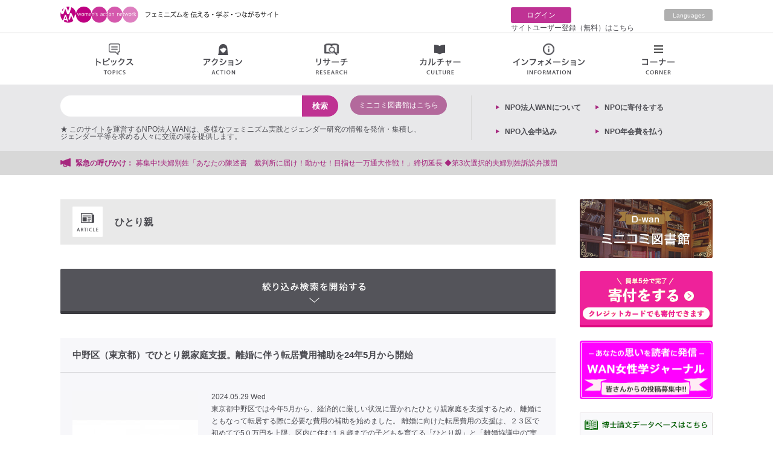

--- FILE ---
content_type: text/html; charset=UTF-8
request_url: https://wan.or.jp/general/tag/%E3%81%B2%E3%81%A8%E3%82%8A%E8%A6%AA
body_size: 54000
content:
<!DOCTYPE html>
<html>
<head>
  <meta charset="utf-8">
  <meta name="viewport" content="width=1024">
  <meta http-equiv="X-UA-Compatible" content="IE=edge">
  <meta name="description" content="東京都中野区では今年5月から、経済的に厳しい状況に置かれたひとり親家庭を支援するため、離婚にともなって転居する際に必要な費用の補助を始めました。離婚に向けた転居費用の支援は、２３区で初めてで5０万円を上限。区内に住む１８歳までの子どもを育てる「ひとり親」と「離婚協議中の&ldquo;実質ひとり親&rdquo;」が対象。中野区では、転居後の生活プランの提案も行うなど継続的につながりを保てるようにするとのこと。NHK首都圏 NEWS WEB東京 中野区 ひとり親家庭を支援 離婚に伴う転居費用を補助05月29日　https://www3.nhk.or.jp/shutoken-news/20240529/100">
  <title>ひとり親 | ウィメンズアクションネットワーク Women's Action Network</title>

  <!-- meta property="og:image" content="https://wan.or.jp/assets/front/img/ogp.jpg" / -->

        	<link type="text/css" rel="stylesheet" href="https://wan.or.jp/assets/front/css/style.css?1687910723" />
	<link type="text/css" rel="stylesheet" href="https://wan.or.jp/assets/front/css/tmkm-amazon.css?1625625578" />
  	<script type="text/javascript" src="https://wan.or.jp/assets/front/js/jquery-1.11.1.min.js?1625625578"></script>
	<script type="text/javascript" src="https://wan.or.jp/assets/js/lazyload.min.js?1747566634"></script>
	<script type="text/javascript" src="https://wan.or.jp/assets/front/js/jquery.bxslider.js?1625625578"></script>
	<script type="text/javascript" src="https://wan.or.jp/assets/front/js/masonry.pkgd.js?1625625578"></script>
	<script type="text/javascript" src="https://wan.or.jp/assets/front/js/jQueryAutoHeight.js?1625625578"></script>
	<script type="text/javascript" src="https://wan.or.jp/assets/front/js/common.js?1625625578"></script>
          <script>
    jQuery(function($){
      $("img.lazy").lazyload({effect:'fadeIn',effectspeed:66});
    });
    (function(i,s,o,g,r,a,m){i['GoogleAnalyticsObject']=r;i[r]=i[r]||function(){
    (i[r].q=i[r].q||[]).push(arguments)},i[r].l=1*new Date();a=s.createElement(o),
    m=s.getElementsByTagName(o)[0];a.async=1;a.src=g;m.parentNode.insertBefore(a,m)
    })(window,document,'script','//www.google-analytics.com/analytics.js','ga');

    ga('create', 'UA-12882792-1', 'auto');
    ga('send', 'pageview');
  </script>

</head>
<body>
  <div id="fb-root"></div>
  <script>(function(d, s, id) {
    var js, fjs = d.getElementsByTagName(s)[0];
    if (d.getElementById(id)) return;
    js = d.createElement(s); js.id = id;
    js.async = true;
    js.src = "//connect.facebook.net/ja_JP/sdk.js#xfbml=1&version=v2.8";
    fjs.parentNode.insertBefore(js, fjs);
  }(document, 'script', 'facebook-jssdk'));</script>

  <div class="wrapper">
    <header>
      <div class="top_area cf">
  <div class="inner">
    <h1><a href="https://wan.or.jp/"><img src="https://wan.or.jp/assets/front/img/new_logo.png" height="28" width="369" alt="Women's Action Network; このサイトを運営する認定NPO法人WANは、多様なフェミニズムとジェンダーに関する情報を発信・集積し、ジェンダー平等を求める人々に交流の場を提供します。"></a></h1>
    <div class="right-nav cf">
      <div class="mypage cf">
        	  <p class="login"><a href="https://wan.or.jp/login">ログイン</a></p>
	  <p><a href="https://wan.or.jp/register">サイトユーザー登録（無料）はこちら</a></p>
              </div>
              <p class="english"><a href="https://wan.or.jp/wwan">Languages</a></p>
          </div>
  </div>
</div>
      <ul class="g_nav cf">
        <li><a class="topics" href="#">トピックス<span></span></a>
          <div class="nav_sub cf" style="display:none;">
            <ul>
              <li><a href="https://wan.or.jp/general/tag/woman-action"><img src="https://wan.or.jp/assets/front/img/topics01.png" height="20" width="16" alt="">女性運動</a></li>
              <li><a href="https://wan.or.jp/general/tag/ianfu"><img src="https://wan.or.jp/assets/front/img/topics02.png" alt="">慰安婦</a></li>
              <li><a href="https://wan.or.jp/general/tag/work"><img src="https://wan.or.jp/assets/front/img/topics03.png" height="16" width="19" alt="">仕事・雇用</a></li>
              <li><a href="https://wan.or.jp/general/tag/poor"><img src="https://wan.or.jp/assets/front/img/topics04.png" alt="">貧困・福祉</a></li>
              <li><a href="https://wan.or.jp/general/tag/dv"><img src="https://wan.or.jp/assets/front/img/topics05.png" alt="">DV・性暴力・ハラスメント</a></li>
              <li><a href="https://wan.or.jp/general/tag/marriage"><img src="https://wan.or.jp/assets/front/img/topics06.png" alt="">非婚・結婚・離婚</a></li>
              <li><a href="https://wan.or.jp/general/tag/sexality"><img src="https://wan.or.jp/assets/front/img/topics07.png" alt="">セクシュアリティ</a></li>
              <li><a href="https://wan.or.jp/general/tag/life"><img src="https://wan.or.jp/assets/front/img/topics08.png" alt="">くらし・生活</a></li>
              <li><a href="https://wan.or.jp/general/tag/body-health"><img src="https://wan.or.jp/assets/front/img/topics09.png" alt="">身体・健康</a></li>
              <li><a href="https://wan.or.jp/general/tag/repro-health"><img src="https://wan.or.jp/assets/front/img/topics10.png" alt="">リプロ・ヘルス</a></li>
              <li><a href="https://wan.or.jp/general/tag/break-nuke"><img src="https://wan.or.jp/assets/front/img/topics11.png" alt="">脱原発</a></li>
              <li><a href="https://wan.or.jp/general/tag/women-policy"><img src="https://wan.or.jp/assets/front/img/topics12.png" alt="">女性政策</a></li>
              <li><a href="https://wan.or.jp/general/tag/constitution"><img src="https://wan.or.jp/assets/front/img/topics13.png" alt="">憲法・平和</a></li>
              <li><a href="https://wan.or.jp/general/tag/aged-society"><img src="https://wan.or.jp/assets/front/img/topics14.png" alt="">高齢社会</a></li>
              <li><a href="https://wan.or.jp/general/tag/parenting-education"><img src="https://wan.or.jp/assets/front/img/topics15.png" alt="">子育て・教育</a></li>
              <li><a href="https://wan.or.jp/general/tag/sexual-expression"><img src="https://wan.or.jp/assets/front/img/topics16.png" alt="">性表現</a></li>
              <li><a href="https://wan.or.jp/general/tag/lgbt"><img src="https://wan.or.jp/assets/front/img/topics17.png" alt="">LGBT</a></li>
              <li><a href="https://wan.or.jp/general/category/final-lecture"><img src="https://wan.or.jp/assets/front/img/info03.png" alt="">最終講義</a></li>
            </ul>
          </div>
        </li>
        <li><a class="action" href="#">アクション<span></span></a>
          <div class="nav_sub cf" style="display:none;">
            <ul class="action_area">
              <li class="action_info">個人的な（パーソナル）ことから政治的な（ポリティカル）ことまで。<br>日常の小さな気づきや、ささやかな活動から行動を起こす呼びかけ、インパクトのある大きな活動まで。点から線へ、線から面へとつながるアクション。各地域から女性の活動を発信するページです。</li>
              <li><a href="https://wan.or.jp/general/corner/emergency"><img src="https://wan.or.jp/assets/front/img/action01.png" height="17" width="18" alt="">緊急の呼びかけ</a>
                <p class="nav_text">署名、集会、パブコメなどなど、期限の迫った情報をお知らせします。</p>
              </li>
              <li><a href="https://wan.or.jp/calendar"><img src="https://wan.or.jp/assets/front/img/action02.png" height="16" width="17" alt="">イベント情報</a>
                <p class="nav_text">各種イベントのお知らせが満載です。</p>
              </li>
              <li><a href="https://wan.or.jp/map/list/group"><img src="https://wan.or.jp/assets/front/img/action03.png" height="17" width="14" alt="">女性運動・グループ</a>
                <p class="nav_text">各地の女性に関する運動体・グループをご紹介します。あなたのグループも是非ご紹介ください。</p>
              </li>
              <li class="end"><a href="https://wan.or.jp/general/category/meeting"><img src="https://wan.or.jp/assets/front/img/action04.png" height="17" width="19" alt="">集会・イベントレポート</a>
                <p class="nav_text">全国で開催される各種イベントの報告をお読みいただけます。</p>
              </li>
            </ul>
            <ul class="action_area action_areabottom">
              <li><a href="https://wan.or.jp/general/category/hidden-news"><img src="https://wan.or.jp/assets/front/img/action05.png" height="20" width="18" alt="">マスコミが騒がないニュース</a>
                <ul>
                  <li><a href="https://wan.or.jp/pwan">女と政治のニュース</a></li>
                  <li><a href="https://wan.or.jp/general/category/important-news">重大なニュース</a></li>
                  <li><a href="https://wan.or.jp/general/category/little-news">ちょっとしたニュース</a></li>
                  <li><a href="https://wan.or.jp/general/category/abroad-news">海外のニュース</a></li>
                </ul>
              </li>
              <li><a href="https://wan.or.jp/general/category/activity-of-wan"><img src="https://wan.or.jp/assets/front/img/action06.png" height="19" width="20" alt="">WANの活動</a>
                <p class="nav_text">認定NPO法人ウィメンズアクションネットワークの活動をご紹介します。</p>
              </li>
              <li><a href="https://wan.or.jp/general/category/correspondent"><img src="https://wan.or.jp/assets/front/img/action07.png" height="18" width="20" alt="">特派員</a>
                <p class="nav_text">「政治」「経済」「くらし」の三つのテーマ！WAN特派員が、全国各地から配信します。</p>
              </li>
              <li class="end"><a href="https://wan.or.jp/general/category/my-action"><img src="https://wan.or.jp/assets/front/img/action08.png" height="21" width="21" alt="">マイアクション</a>
                <p class="nav_text">気づいたこと、伝えたいこと。1人の行動から仲間との活動まで。「わたしの活動」をここに記録。</p>
              </li>
            </ul>
          </div>
        </li>
        <li><a class="research" href="#">リサーチ<span></span></a>
          <div class="nav_sub cf" style="display:none;">
            <ul class="research_area">
              <li><a href="https://wan.or.jp/women"><img src="https://wan.or.jp/assets/front/img/research01.png" height="13" width="15" alt="">女性学講座</a>
                <p class="nav_text">女性学に初めて触れる方はもちろんのこと、一歩踏み込んだ上級編も含めて、多様で見応え、読み応えのあるコンテンツがそろっています！</p>
              </li>
              <li><a href="https://wan.or.jp/ueno"><img src="https://wan.or.jp/assets/front/img/research02.png" height="13" width="16" alt="">上野研究室</a>
                <p class="nav_text">東大を退職してweb上に研究室を引っ越しました。「ちづこのブログ」「ちづこの手帖」「web上野ゼミ」で情報発信しています。</p>
              </li>
              <li><a href="https://wan.or.jp/journal"><img src="https://wan.or.jp/assets/front/img/research06.png" height="17" width="21" alt="">WAN女性学ジャーナル</a>
                <p class="nav_text">学界の硬直した基準にとらわれない、ジャンルの制約を超えた、女性視点からの新たな言語表現の広場です！</p>
              </li>
              <li><a href="https://wan.or.jp/dwan"><img src="https://wan.or.jp/assets/front/img/research03.png" height="17" width="21" alt="">ミニコミ図書館</a>
                <p class="nav_text">1970年代から現在に至る、多数の女性運動ミニコミ誌を電子データ化した「図書館」です。フェミニズムの貴重な記録です。</p>
              </li>
              <li><a href="https://wan.or.jp/general/corner/papers"><img src="https://wan.or.jp/assets/front/img/research04.png" alt="">博士論文</a>
                <p class="nav_text">女性学やジェンダーに関する博士論文の紹介ページです。「女性学/ジェンダー研究博士論文研究会」作成・運営の「女性学/ジェンダー研究博士論文データベース」へのリンク、話題の博士論文、著者による解説などを掲載しています。</p>
              </li>
              <li class="end"><a href="https://wan.or.jp/general/corner/research-assist"><img src="https://wan.or.jp/assets/front/img/research05.png" alt="">研究助成・公募</a>
                <p class="nav_text">女性に役立つ求人や採用、助成金や公募、懸賞論文募集などのお知らせを掲載するページです。随時更新（掲載ご希望の情報がございましたらkyujin @wan.or.jpまでお送りください）。</p>
              </li>
            </ul>
          </div>
        </li>
        <li><a class="culture" href="#">カルチャー情報<span></span></a>
          <div class="nav_sub cf" style="display:none;">
            <ul>
              <li><a href="https://wan.or.jp/general/tag/journey"><img src="https://wan.or.jp/assets/front/img/culture01.png" height="19" width="20" alt="">旅</a>
              </li>
              <li><a href="https://wan.or.jp/general/tag/eat"><img src="https://wan.or.jp/assets/front/img/culture02.png" height="18" width="20" alt="">食</a>
              </li>
              <li><a href="https://wan.or.jp/general/tag/fashion"><img src="https://wan.or.jp/assets/front/img/culture03.png" height="15" width="20" alt="">ファッション</a>
              </li>
              <li><a href="https://wan.or.jp/general/tag/drama"><img src="https://wan.or.jp/assets/front/img/culture04.png" height="15" width="20" alt="">ドラマ</a>
              </li>
              <li><a href="https://wan.or.jp/general/tag/movie"><img src="https://wan.or.jp/assets/front/img/culture05.png" height="21" width="19" alt="">映画</a>
              </li>
              <li><a href="https://wan.or.jp/general/tag/book"><img src="https://wan.or.jp/assets/front/img/culture06.png" height="19" width="16" alt="">本</a>
              </li>
              <li><a href="https://wan.or.jp/general/tag/manga"><img src="https://wan.or.jp/assets/front/img/culture07.png" height="17" width="21" alt="">マンガ・アニメ</a>
              </li>
              <li><a href="https://wan.or.jp/general/tag/stage"><img src="https://wan.or.jp/assets/front/img/culture08.png" height="19" width="20" alt="">舞台</a>
              </li>
              <li><a href="https://wan.or.jp/general/tag/pet"><img src="https://wan.or.jp/assets/front/img/culture09.png" height="17" width="18" alt="">ペット</a>
              </li>
              <li><a href="https://wan.or.jp/general/tag/music"><img src="https://wan.or.jp/assets/front/img/culture10.png" height="20" width="18" alt="">音楽</a>
              </li>
              <li><a href="https://wan.or.jp/general/tag/sport"><img src="https://wan.or.jp/assets/front/img/culture11.png" height="20" width="20" alt="">スポーツ</a>
              </li>
              <li><a href="https://wan.or.jp/general/tag/art"><img src="https://wan.or.jp/assets/front/img/culture12.png" height="18" width="18" alt="">アート</a>
              </li>
            </ul>
          </div>
        </li>
        <li><a class="info" href="#">インフォメーション<span></span></a>
          <div class="nav_sub cf" style="display:none;">
            <ul class="info_area">
              <li><a href="https://wan.or.jp/calendar"><img src="https://wan.or.jp/assets/front/img/info01.png" height="16" width="17" alt="">イベント情報</a></li>
              <li><a href="https://wan.or.jp/general/category/recommended"><img src="https://wan.or.jp/assets/front/img/info02.png" alt="">アート情報</a></li>
              <li><a href="https://wan.or.jp/calendar?category=1"><img src="https://wan.or.jp/assets/front/img/info03.png" alt="">上野千鶴子講演会</a></li>
              <li><a href="https://wan.or.jp/map/list/group"><img src="https://wan.or.jp/assets/front/img/info04.png" alt="">女性運動・グループ</a></li>
              <li><a href="https://wan.or.jp/map/list/counselor"><img src="https://wan.or.jp/assets/front/img/info05.png" alt="">フェミニストカウンセリング</a></li>
              <li><a href="https://wan.or.jp/map/list/lawyer"><img src="https://wan.or.jp/assets/front/img/info06.png" alt="">弁護士</a></li>
              <li><a href="https://wan.or.jp/map/list/center"><img src="https://wan.or.jp/assets/front/img/info07.png" alt="">女性センター</a></li>
              <li><a href="https://wan.or.jp/pwan"><img src="https://wan.or.jp/assets/front/img/info08.png" alt="">セレクトニュース</a></li>
              <!-- <li><a href="https://wan.or.jp/map/list/diet"><img src="https://wan.or.jp/assets/front/img/info09.png" alt="">女性議員マップ</a></li> -->
              <li><a href="https://wan.or.jp/general/category/hidden-news"><img src="https://wan.or.jp/assets/front/img/info10.png" alt="">マスコミが騒がないニュース</a></li>
              <li><a target="_blank" href="https://japan-women-foundation.org/doctorlist/"><img src="https://wan.or.jp/assets/front/img/link_icon.png" alt="">フェムシップドクターの一覧</a></li>
            </ul>
          </div>
        </li>
        <li><a class="corner" href="#">コーナー<span></span></a>
          <div class="nav_sub cf" style="display:none;">
            <ul>
              <li><a href="https://wan.or.jp/awan"><img src="https://wan.or.jp/assets/front/img/corner01.png" height="18" width="18" alt="">アートの窓</a></li>
              <li><a href="https://wan.or.jp/bwan"><img src="https://wan.or.jp/assets/front/img/corner02.png" alt="">女の本屋</a></li>
              <li><a href="https://wan.or.jp/general/category/booktalk"><img src="https://wan.or.jp/assets/front/img/corner16.png" alt="">ブックトーク</a></li>
              <li><a href="https://wan.or.jp/cwan"><img src="https://wan.or.jp/assets/front/img/corner03.png" alt="">シネマラウンジ</a></li>
              <li><a href="https://wan.or.jp/dwan"><img src="https://wan.or.jp/assets/front/img/corner04.png" alt="">ミニコミ図書館</a></li>
              <li><a href="https://wan.or.jp/essays"><img src="https://wan.or.jp/assets/front/img/corner05.png" alt="">エッセイ</a></li>
              <li><a href="https://wan.or.jp/fwan"><img src="https://wan.or.jp/assets/front/img/corner06.png" alt="">WAN基金</a></li>
              <li><a href="https://wan.or.jp/hwan"><img src="https://wan.or.jp/assets/front/img/corner07.png" alt="">お助け情報</a></li>
              <li><a href="https://wan.or.jp/mwan"><img src="https://wan.or.jp/assets/front/img/corner08.png" alt="">WANマーケット</a></li>
              <li><a href="https://wan.or.jp/pwan"><img src="https://wan.or.jp/assets/front/img/corner09.png" alt="">女と政治をつなぐ</a></li>
              <li><a href="https://wan.or.jp/wwan"><img src="https://wan.or.jp/assets/front/img/corner10.png" alt="">Worldwide WAN</a></li>
              <li><a href="https://wan.or.jp/ywan"><img src="https://wan.or.jp/assets/front/img/corner11.png" alt="">わいわいWAN</a></li>
              <li><a href="https://wan.or.jp/women"><img src="https://wan.or.jp/assets/front/img/research01.png" alt="">女性学講座</a></li>
              <li><a href="https://wan.or.jp/ueno"><img src="https://wan.or.jp/assets/front/img/corner12.png" alt="">上野研究室</a></li>
              <li><a href="https://wan.or.jp/zero"><img src="https://wan.or.jp/assets/front/img/corner13.png" alt="">原発ゼロの道</a></li>
              <li><a href="https://wan.or.jp/vwan"><img src="https://wan.or.jp/assets/front/img/corner15.png" alt="">動画</a></li>
            </ul>
          </div>
        </li>
      </ul>
      <div class="bottom_area">
        <div class="inner cf">
          <div class="search_box cf">
            <div class="cf">
              <form action="https://wan.or.jp/general/search" method="get" class="search" accept-charset="utf-8">                <input type="search" class="text" name="search" value="" id="form_search" />                <input class="search_icon" type="submit" value="検索">
              </form>              <div class="dwan_search">
                <a href="https://wan.or.jp/dwan" class="search_open search_open_all">ミニコミ図書館はこちら</a>
              </div>
            </div>
            <div class="words_box cf">
              <div class="cf">★ このサイトを運営するNPO法人WANは、多様なフェミニズム実践とジェンダー研究の情報を発信・集積し、<br />ジェンダー平等を求める人々に交流の場を提供します。</div>
              <!-- p class="title">人気の検索</p>
                                                <p class="words"><a href="https://wan.or.jp/general/search?search=の">の</a></p>
                                  <p class="words"><a href="https://wan.or.jp/general/search?search=月">月</a></p>
                                  <p class="words"><a href="https://wan.or.jp/general/search?search=日">日</a></p>
                                  <p class="words"><a href="https://wan.or.jp/general/search?search=を">を</a></p>
                                            <div class="dwan_search">
                <a href="https://wan.or.jp/dwan#search" class="search_open search_open_all">ミニコミの検索はこちら</a>
              </div -->
            </div>
          </div>
          <div class="left_list cf">
            <!-- p><a href="https://wan.or.jp/mypage">クリップリスト</a></p -->
	    <p><a href="https://wan.or.jp/wan">NPO法⼈WANについて</a></p>
            <!-- p><a href="https://wan.or.jp/mypage/comment">コメント記事リスト</a></p -->
	    <!-- p><a href="https://wan.or.jp/donation">ご寄付はこちらから</a></p -->
            <p><a href="https://congrant.com/project/wan/17750" target="_blank">NPOに寄付をする</p>
            <!-- p><a href="https://wan.or.jp/members">NPO入会申込み</a></p -->
	    <p><a href="https://congrant.com/project/wan/17331" target="_blank">NPO入会申込み</a></p>
            <p><a href="https://congrant.com/project/wan/17331" target="_blank">NPO年会費を払う</a></p>
	                  <!-- p><a href="https://wan.or.jp/mypage/edit">サイトユーザー情報編集</a></p -->
                          <!-- p><a href="https://wan.or.jp/register">サイトユーザー登録</a></p -->
                      </div>
        </div>
      </div>
      <div class="urgent">
        <div class="inner cf">
          <p class="title">緊急の呼びかけ：</p>
          <ul class="news_ticker" style="display:none;">
                         <li><a href="https://wan.or.jp/article/show/11906"> 『ジェンダー政策アンケートやり方講座』 初心者もできるノウハウを公開します‼️ </a></li>
                          <li><a href="https://wan.or.jp/article/show/12220">＜女性の＞首相が見えなくさせるものーー＜サナ消＞に抗う　三浦まり　（＜高市的なるもの＞とわたしたち　１）</a></li>
                          <li><a href="https://wan.or.jp/article/show/11799">募集中❗️夫婦別姓「あなたの陳述書　裁判所に届け！動かせ！目指せ一万通大作戦！」締切延長 ◆第3次選択的夫婦別姓訴訟弁護団</a></li>
                          <li><a href="https://wan.or.jp/article/show/12194">【応援をよろしくお願いします】「わたしたちのバトン基金」を立ち上げ、クラウドファンディングを開始しました！　◆FIFTYS PROJECT </a></li>
                          <li><a href="https://wan.or.jp/article/show/12174">台湾有事に関する高市首相の発言について　◆ 平和を求め軍拡を許さない女たちの会 / 田中優子 前田佳子</a></li>
                      </ul>
        </div>
      </div>
    </header>
        <div class="content cf">
            <script type="text/javascript">
var ajax_url = 'https://wan.or.jp/admin/article/term/children';
</script>
<div class="main" id="general">
  <section>
  <h2><img src="https://wan.or.jp/assets/front/img/article_title.png" height="50" width="50">ひとり親<span style="font-size:12px;margin-left:30px;"></span>
            </h2>
  </section>
  <section>
    <div class="search_bar">
      <!-- <ul class="cf">
        <li class="first"><a href="#">リンクタイトル</a></li>
        <li><a href="#">リンクタイトル</a></li>
        <li><a href="#">リンクタイトル</a></li>
        <li class="end"><a href="#">リンクタイトル</a></li>
      </ul> -->
    </div>
  </section>
  <section>
    <div class="search_open">絞り込み検索を開始する</div>
    <div class="search_area">
      <div class="search_box">
        <form action="https://wan.or.jp/general/tag/ひとり親" method="get" accept-charset="utf-8">          <section class="search">
            <div class="search_title">キーワードで検索</div>
            <!-- <input name="search" type="search" class="text"> -->
            <input class="text" type="search" name="search" value="" id="form_search" />            <input class="search_icon" type="image" value="検索" src="https://wan.or.jp/assets/front/img/search_icon01.png">
          </section>
          <section class="search">
              <div class="year">
                <div class="search_title">掲載時期で検索</div>
                <select name="start_year" id="form_start_year">
	<option value="">--</option>
	<option value="2000">2000</option>
	<option value="2001">2001</option>
	<option value="2002">2002</option>
	<option value="2003">2003</option>
	<option value="2004">2004</option>
	<option value="2005">2005</option>
	<option value="2006">2006</option>
	<option value="2007">2007</option>
	<option value="2008">2008</option>
	<option value="2009">2009</option>
	<option value="2010">2010</option>
	<option value="2011">2011</option>
	<option value="2012">2012</option>
	<option value="2013">2013</option>
	<option value="2014">2014</option>
	<option value="2015">2015</option>
	<option value="2016">2016</option>
	<option value="2017">2017</option>
	<option value="2018">2018</option>
	<option value="2019">2019</option>
	<option value="2020">2020</option>
	<option value="2021">2021</option>
	<option value="2022">2022</option>
	<option value="2023">2023</option>
	<option value="2024">2024</option>
	<option value="2025">2025</option>
	<option value="2026">2026</option>
</select>                <select name="start_month" id="form_start_month">
	<option value="">--</option>
	<option value="1">1</option>
	<option value="2">2</option>
	<option value="3">3</option>
	<option value="4">4</option>
	<option value="5">5</option>
	<option value="6">6</option>
	<option value="7">7</option>
	<option value="8">8</option>
	<option value="9">9</option>
	<option value="10">10</option>
	<option value="11">11</option>
	<option value="12">12</option>
</select>                <p>〜</p>
                <select name="end_year" id="form_end_year">
	<option value="">--</option>
	<option value="2000">2000</option>
	<option value="2001">2001</option>
	<option value="2002">2002</option>
	<option value="2003">2003</option>
	<option value="2004">2004</option>
	<option value="2005">2005</option>
	<option value="2006">2006</option>
	<option value="2007">2007</option>
	<option value="2008">2008</option>
	<option value="2009">2009</option>
	<option value="2010">2010</option>
	<option value="2011">2011</option>
	<option value="2012">2012</option>
	<option value="2013">2013</option>
	<option value="2014">2014</option>
	<option value="2015">2015</option>
	<option value="2016">2016</option>
	<option value="2017">2017</option>
	<option value="2018">2018</option>
	<option value="2019">2019</option>
	<option value="2020">2020</option>
	<option value="2021">2021</option>
	<option value="2022">2022</option>
	<option value="2023">2023</option>
	<option value="2024">2024</option>
	<option value="2025">2025</option>
	<option value="2026">2026</option>
</select>                <select name="end_month" id="form_end_month">
	<option value="">--</option>
	<option value="1">1</option>
	<option value="2">2</option>
	<option value="3">3</option>
	<option value="4">4</option>
	<option value="5">5</option>
	<option value="6">6</option>
	<option value="7">7</option>
	<option value="8">8</option>
	<option value="9">9</option>
	<option value="10">10</option>
	<option value="11">11</option>
	<option value="12">12</option>
</select>              </div>
            </section>
          <span></span>
          <div class="search_btn_box">
            <button class="button search_btn">検索</button>
          </div>
        </form>      </div>
    </div>
  </section>
  <section>
    <ul>
              <li class="post">
          <p class="title"><a href="https://wan.or.jp/article/show/11254">中野区（東京都）でひとり親家庭支援。離婚に伴う転居費用補助を24年5月から開始 </a></p>
          <div class="cf">
            <a href="https://wan.or.jp/article/show/11254"><img width="208" height="208" class="post_image" src="https://wan.or.jp/image/assets?width=208&height=208&url=https://wan.or.jp/assets/front/img/ogp.jpg" alt="ogp" /></a>            <div class="text_area">
              <p class="date">2024.05.29 Wed</p>
              <p>東京都中野区では今年5月から、経済的に厳しい状況に置かれたひとり親家庭を支援するため、離婚にともなって転居する際に必要な費用の補助を始めました。離婚に向けた転居費用の支援は、２３区で初めてで5０万円を上限。区内に住む１８歳までの子どもを育てる「ひとり親」と「離婚協議中の“実質ひとり親”」が対象。中野区では、転居後の生活プランの提案も行…</p>
              <p class="more"><a href="https://wan.or.jp/article/show/11254">続きを見る</a></p>
              <div class="category">
                                  <p class="category02"><a href="https://wan.or.jp/general/category/laws-information" style="color:#fff;">関連法律・行政情報</a></p>
                              </div>
                              <p class="tag">タグ：<a href="https://wan.or.jp/general/tag/life">くらし・生活</a> / <a href="https://wan.or.jp/general/tag/%e9%9b%a2%e5%a9%9a">離婚</a> / <a href="https://wan.or.jp/general/tag/%e3%81%b2%e3%81%a8%e3%82%8a%e8%a6%aa">ひとり親</a> / <a href="https://wan.or.jp/general/tag/%e8%87%aa%e6%b2%bb%e4%bd%93">自治体</a></p>
                          </div>
          </div>
        </li>
              <li class="post">
          <p class="title"><a href="https://wan.or.jp/article/show/10541">就労支援プログラム「ひろがれ未来塾」参加者募集【5/10まで！】</a></p>
          <div class="cf">
            <a href="https://wan.or.jp/article/show/10541"><img width="208" height="208" class="post_image" src="https://wan.or.jp/image/hash?width=208&height=208&url=https://s3.ap-northeast-1.amazonaws.com/data.wan.or.jp/data/2023/04/17/da4e34325deb3eb8863366f4f818cea9.png" alt="da4e34325deb3eb8863366f4f818cea9" /></a>            <div class="text_area">
              <p class="date">2023.04.17 Mon</p>
              <p>就労支援プログラム「ひろがれ未来塾」参加者募集【5/10まで！】https://www.single-mama.com/hirogare/＝＝＝＝＝＝＝＝＝＝＝＝＝＝＝＝＝＝＝＝＝＝＝＝＝＝＝・コロナが終わったけれど思うような仕事に就けない！・パソコンを初歩の初歩から教えてもらってパソコンを使える仕事に就きたい！「ひろがれ未来塾…</p>
              <p class="more"><a href="https://wan.or.jp/article/show/10541">続きを見る</a></p>
              <div class="category">
                                  <p class="category01"><a href="https://wan.or.jp/general/category/my-action" style="color:#fff;">マイアクション</a></p>
                                  <p class="category06"><a href="https://wan.or.jp/general/category/%e3%81%8a%e7%9f%a5%e3%82%89%e3%81%9b" style="color:#fff;">お知らせ</a></p>
                              </div>
                              <p class="tag">タグ：<a href="https://wan.or.jp/general/tag/work">仕事・雇用</a> / <a href="https://wan.or.jp/general/tag/%e3%82%b7%e3%83%b3%e3%82%b0%e3%83%ab%e3%83%9e%e3%82%b6%e3%83%bc">シングルマザー</a> / <a href="https://wan.or.jp/general/tag/%e5%b0%b1%e8%81%b7">就職</a> / <a href="https://wan.or.jp/general/tag/%e5%b0%b1%e6%b4%bb">就活</a> / <a href="https://wan.or.jp/general/tag/%e9%9d%9e%e6%ad%a3%e8%a6%8f%e3%81%a7%e5%83%8d%e3%81%8f%e3%82%b7%e3%83%b3%e3%82%b0%e3%83%ab%e5%a5%b3%e6%80%a7">非正規で働くシングル女性</a> / <a href="https://wan.or.jp/general/tag/%e3%81%b2%e3%81%a8%e3%82%8a%e8%a6%aa">ひとり親</a></p>
                          </div>
          </div>
        </li>
              <li class="post">
          <p class="title"><a href="https://wan.or.jp/article/show/9929">【動画で説明します。  ひとり親家庭などに届いていない子どもへの給付金について】今から申請すれば受け取れます！◆全国女性シェルターネット</a></p>
          <div class="cf">
            <div class="youtube"><iframe width="208" height="208" src="https://www.youtube.com/embed/LdYUdgiap7c" frameborder="0" allowfullscreen></iframe></div>            <div class="text_area">
              <p class="date">2022.02.11 Fri</p>
              <p>全国女性シェルターネット事務局からのお知らせです。一昨日2月8日、山際経済再生担当大臣が子どもへの給付金がひとり親家庭などに届いていない分について、申告すれば給付できるようにする年末の子ども10万円給付金で受け取れなかった人が受け取れるようにすると発表したため、内閣官房給付金室に問い合わせをしました。今までにわかったことは、以下の通…</p>
              <p class="more"><a href="https://wan.or.jp/article/show/9929">続きを見る</a></p>
              <div class="category">
                                  <p class="category05"><a href="https://wan.or.jp/general/category/hidden-news" style="color:#fff;">マスコミが騒がないニュース</a></p>
                                  <p class="category06"><a href="https://wan.or.jp/general/category/important-news" style="color:#fff;">重大なニュース</a></p>
                                  <p class="category01"><a href="https://wan.or.jp/general/category/my-action" style="color:#fff;">マイアクション</a></p>
                                  <p class="category10"><a href="https://wan.or.jp/general/category/emergency-done" style="color:#fff;">終了</a></p>
                                  <p class="category04"><a href="https://wan.or.jp/general/category/video" style="color:#fff;">video</a></p>
                                  <p class="category08"><a href="https://wan.or.jp/general/category/event_log" style="color:#fff;">連携する団体のイベント記録</a></p>
                              </div>
                              <p class="tag">タグ：<a href="https://wan.or.jp/general/tag/dv">DV・性暴力・ハラスメント</a> / <a href="https://wan.or.jp/general/tag/parenting-education">子育て・教育</a> / <a href="https://wan.or.jp/general/tag/dv">DV</a> / <a href="https://wan.or.jp/general/tag/%e6%94%af%e6%8f%b4">支援</a> / <a href="https://wan.or.jp/general/tag/%e9%9b%a2%e5%a9%9a">離婚</a> / <a href="https://wan.or.jp/general/tag/%e3%81%b2%e3%81%a8%e3%82%8a%e8%a6%aa">ひとり親</a> / <a href="https://wan.or.jp/general/tag/covid19">コロナ</a></p>
                          </div>
          </div>
        </li>
              <li class="post">
          <p class="title"><a href="https://wan.or.jp/article/show/6053">ひとり親の学び直しを支援　厚労省が事業開始(2015年5月1日　中日新聞)</a></p>
          <div class="cf">
            <a href="https://wan.or.jp/article/show/6053"><img width="208" height="208" class="post_image" src="https://wan.or.jp/image/assets?width=208&height=208&url=https://wan.or.jp/assets/front/img/ogp.jpg" alt="ogp" /></a>            <div class="text_area">
              <p class="date">2015.05.02 Sat</p>
              <p>ひとり親の学び直しを支援　厚労省が事業開始(2015年5月1日　中日新聞)高校卒業の資格を得るために「学び直し」を希望するひとり親を支えようと、厚生労働省は本年度、資格取得のために講座を受けた場合、受講費用の一部を補助する事業を始めた。・・・・…</p>
              <p class="more"><a href="https://wan.or.jp/article/show/6053">続きを見る</a></p>
              <div class="category">
                                  <p class="category07"><a href="https://wan.or.jp/general/category/news" style="color:#fff;">ニュース</a></p>
                                  <p class="category06"><a href="https://wan.or.jp/general/category/%e5%a5%b3%e3%81%ae%e3%83%8b%e3%83%a5%e3%83%bc%e3%82%b9" style="color:#fff;">女のニュース</a></p>
                              </div>
                              <p class="tag">タグ：<a href="https://wan.or.jp/general/tag/%e3%82%b7%e3%83%b3%e3%82%b0%e3%83%ab%e3%83%9e%e3%82%b6%e3%83%bc">シングルマザー</a> / <a href="https://wan.or.jp/general/tag/%e3%81%b2%e3%81%a8%e3%82%8a%e8%a6%aa">ひとり親</a> / <a href="https://wan.or.jp/general/tag/%e5%8e%9a%e5%8a%b4%e7%9c%81">厚労省</a></p>
                          </div>
          </div>
        </li>
              <li class="post">
          <p class="title"><a href="https://wan.or.jp/article/show/5960">【社説】ひとり親手当　実態に即し対応せよ(2015年3月17日　東京新聞)</a></p>
          <div class="cf">
            <a href="https://wan.or.jp/article/show/5960"><img width="208" height="208" class="post_image" src="https://wan.or.jp/image/assets?width=208&height=208&url=https://wan.or.jp/assets/front/img/ogp.jpg" alt="ogp" /></a>            <div class="text_area">
              <p class="date">2015.03.17 Tue</p>
              <p>【社説】ひとり親手当　実態に即し対応せよ(2015年3月17日　東京新聞)シングルマザーの女性が独身男性のいるシェアハウスに住んでいることで「事実婚」とみなされ、ひとり親手当を打ち切られた問題で、自治体が支給再開を決めた。実態に即した対応が求められる。・・・…</p>
              <p class="more"><a href="https://wan.or.jp/article/show/5960">続きを見る</a></p>
              <div class="category">
                                  <p class="category07"><a href="https://wan.or.jp/general/category/news" style="color:#fff;">ニュース</a></p>
                                  <p class="category09"><a href="https://wan.or.jp/general/category/%e7%a4%be%e8%aa%ac" style="color:#fff;">社説</a></p>
                              </div>
                              <p class="tag">タグ：<a href="https://wan.or.jp/general/tag/%e6%94%af%e6%8f%b4">支援</a> / <a href="https://wan.or.jp/general/tag/%e3%81%b2%e3%81%a8%e3%82%8a%e8%a6%aa">ひとり親</a></p>
                          </div>
          </div>
        </li>
          </ul>
      </section>
  </div>
                  <div class="side">
                        <section>
          <a href="https://wan.or.jp/dwan"><img src="https://wan.or.jp/assets/front/img/side_12.png" height="97" width="220" alt="ミニコミ図書館"></a>
        </section>
        <section>
          <!-- a href="https://wan.or.jp/browser"><img src="https://wan.or.jp/assets/front/img/side_11.png" height="40" width="220" alt="当サイトの対応ブラウザについて"></a -->
          <!-- a href="https://wan.or.jp/donation"><img src="https://wan.or.jp/assets/front/img/side_17.png" alt="寄付をする"></a -->
          <a href="https://congrant.com/project/wan/17750"><img src="https://wan.or.jp/assets/front/img/side_17.png" alt="寄付をする"></a>
	</section>
        <section>
          <a href="https://wan.or.jp/journal"><img src="https://wan.or.jp/assets/front/img/side_15_2.png" height="97" width="220" alt="女性ジャーナル"></a>
        </section>
        <section>
          <a href="https://wan.or.jp/general/corner/papers"><img src="https://wan.or.jp/assets/front/img/side_14.png" height="40" width="220" alt="博士論文データベース"></a>
	</section>
	<section>
	  <img src="https://wan.or.jp/assets/front/img/side_ads-call.png" width="220" alt="[広告]広告募集中">
	</section>
        <!-- section>
          <a href="https://www.yuhikaku.co.jp/books/detail/9784641174993" target="_blank"><img src="" width="220" alt="[広告]挑戦するフ>ェミニズム"></a>
        </section -->
        <!-- section>
          <a href="https://www.yuhikaku.co.jp/static/jyosei_horitsuka/index.html" target="_blank"><img src="https://wan.or.jp/assets/front/img/side_ad024073.png" width="220" alt="[広告]女性法律家（復刻版）"></a>
        </section -->
	<section>
          <a class="wwan_link m-top_0" href="https://wan.or.jp/article/show/299">〉WANサイトについて</a>
                <ul style="font-weight:bold;font-size:15px;line-height:30px;padding:24px;background-color:#f7f7fa;border-radius:4px;">
                        <li><a href="https://wan.or.jp/article/show/9930">About WAN</a></li>
                        <li><a href="https://wan.or.jp/article/show/9779">關於 WAN</a></li>
                        <li><a href="https://wan.or.jp/article/show/9780">关于WAN</a></li>
                        <li><a href="https://wan.or.jp/article/show/9801">WAN대해</a></li>
                        <li><a href="https://wan.or.jp/article/show/9778">Sobre WAN</a></li>
                </ul>
                <script async src="https://cse.google.com/cse.js?cx=caf5bbdf3ed73a690"></script>
                <div class="gcse-search"></div>        </section>
        <section>
          <a href="https://wan.or.jp/wan"><img src="https://wan.or.jp/assets/front/img/side_03.png" height="96" width="220" alt="WANについて"></a>
        </section>
        <!-- section>
        <a name="gcse" class="wwan_link m-top_0">アーカイブ検索（試験中）</a>
                <script async src="https://cse.google.com/cse.js?cx=caf5bbdf3ed73a690"></script>
                <div class="gcse-search"></div>
        </section -->
        <section>
          <a href="https://wan.or.jp/members"><img src="https://wan.or.jp/assets/front/img/side_01.png" height="140" width="220" alt="会員募集中"></a>
        </section>
        <section>
          <a class="wwan_link m-top_0" href="https://wan.or.jp/general/search?search=%E4%BC%9A%E5%93%A1%E3%83%97%E3%83%AC%E3%82%BC%E3%83%B3%E3%83%88">〉会員限定プレゼント</a>
        </section>
        <section>
          <a href="https://wan.or.jp/fwan"><img src="https://wan.or.jp/assets/front/img/side_06.png" height="83" width="220" alt="WAN基金"></a>
        </section>
        <section>
          <a href="https://wan.or.jp/browser"><img src="https://wan.or.jp/assets/front/img/side_11.png" height="40" width="220" alt="当サイトの対応ブラウザについて"></a>
          <!-- a href="https://wan.or.jp/article/show/218"><img src="https://wan.or.jp/assets/front/img/kifu_banner.png" height="83" width="220" alt="WANに寄付する"></a -->
        </section>
        <section>
          <!-- a href="https://wan.or.jp/members/apply?fee=1"><img src="https://wan.or.jp/assets/front/img/side_16.png" alt="年会費を払う"></a -->
          <a href="https://congrant.com/project/wan/17331"><img src="https://wan.or.jp/assets/front/img/side_16.png" alt="年会費を払う"></a>
	</section>
        <!-- <section>
          <a target="_blank" href="http://www.fujinkoron.jp/"><img src="https://wan.or.jp/assets/front/img/side_04.png" height="95" width="220" alt="婦人公論"></a>
        </section> -->
        <!-- section>
          <a target="_blank" href="http://movie-tutorial.info/"><img src="https://wan.or.jp/assets/front/img/side_13.jpg" height="105" width="220" alt="女性のアクションを動画にして配信しよう"></a>
	</section -->
        <section>
          <img src="https://wan.or.jp/assets/front/img/side_13.jpg" height="105" width="220" alt="女性のアクションを動画にして配信しよう">
        </section>
        <!-- section>
          <a href="https://wan.or.jp/article/show/71"><img src="https://wan.or.jp/assets/front/img/side_05.png" height="114" width="220" alt="バナー広告募集"></a>
        </section -->        <section>
          <div class="events">
            <p class="title">イベント情報</p>
            <ul>
                              <li class="cf">
                  <img src="https://wan.or.jp/image/thumbnail?width=60&height=60&url=https:%2F%2Fs3.ap-northeast-1.amazonaws.com%2Fdata.wan.or.jp%2Fuploads%2Fevent%2F847abfa385b8f0acf60702555aa239c3.jpg" height="60" width="60" alt="">
                  <div class="right_box">
                    <p><a href="https://wan.or.jp/calendar/detail/8358">ソーシャル・ジャスティス基金 助成発表フォーラム第14回</a></p>
                    <p class="day">01/24(土)13時30分〜</p>
                  </div>
                </li>
                              <li class="cf">
                  <img src="https://wan.or.jp/image/thumbnail?width=60&height=60&url=https:%2F%2Fs3.ap-northeast-1.amazonaws.com%2Fdata.wan.or.jp%2Fuploads%2Fevent%2Fa20ce1b807a02592f14d654a82b84830.png" height="60" width="60" alt="">
                  <div class="right_box">
                    <p><a href="https://wan.or.jp/calendar/detail/8375">ジェンダー論講座「ジェンダーとわたしと」―今、見えなくされて</a></p>
                    <p class="day">01/24(土)14時00分〜</p>
                  </div>
                </li>
                              <li class="cf">
                  <img src="https://wan.or.jp/image/thumbnail?width=60&height=60&url=https:%2F%2Fs3.ap-northeast-1.amazonaws.com%2Fdata.wan.or.jp%2Fuploads%2Fevent%2Febc3438242d186424bdd1d00dd20466a.JPG" height="60" width="60" alt="">
                  <div class="right_box">
                    <p><a href="https://wan.or.jp/calendar/detail/8396">【特別講演】第3回みんなであそぼう！ 元プロサッカー選手／L</a></p>
                    <p class="day">01/24(土)14時00分〜</p>
                  </div>
                </li>
                              <li class="cf">
                  <img src="https://wan.or.jp/image/thumbnail?width=60&height=60&url=https:%2F%2Fs3.ap-northeast-1.amazonaws.com%2Fdata.wan.or.jp%2Fuploads%2Fevent%2Ff9cdf3ba7c56dd0f7720480a6309bb7f.jpg" height="60" width="60" alt="">
                  <div class="right_box">
                    <p><a href="https://wan.or.jp/calendar/detail/8390">【港区リーブラ主催講座】りーぶら・ブックトーク『女の子のため</a></p>
                    <p class="day">01/25(日)14時00分〜</p>
                  </div>
                </li>
                          </ul>
            <p class="more"><a href="https://wan.or.jp/calendar">もっと見る >></a></p>
          </div>
        </section>
        <section>          <div class="popular">
            <p class="title">人気の記事一覧</p>
            <ul>
                              <li><a href="https://wan.or.jp/article/show/11983">【募集は終了しました】藤沼敏子さん講演とトーク「大日本帝国の残像　～中国残留婦人の記憶～」（12793 views）</a></li>
                              <li><a href="https://wan.or.jp/article/show/2241">10/19みんなで笑おう！笑いヨガ2014秋＠あいち健康の森公園（7892 views）</a></li>
                              <li><a href="https://wan.or.jp/article/show/12295">WAN最終講義アーカイブに、故西川祐子さんの最終講義動画を加えました（759 views）</a></li>
                          </ul>
          </div>
        </section>
        <section>
          <div class="aferieit">
            <p class="title">アフェリエイトの窓</p>
            <ul>
                              <li class="cf">
                  <img src="https://m.media-amazon.com/images/I/01MKUOLsA5L._SL500_.gif" height="98" width="68" alt="">
                  <div class="right_box">
                    <p>あお!これがじぶんのいろ (ジェンダー平等と公平についてのおはなし) / 著者：スコ...</p>
                    <div class="amazon_btn"><a href="https://www.amazon.co.jp/dp/4843371440?tag=wan03-22&amp;linkCode=ogi&amp;th=1&amp;psc=1" target="_blank">アマゾンで買う</a></div>
                  </div>
                </li>
                              <li class="cf">
                  <img src="https://m.media-amazon.com/images/I/51yowb0QV8L._SL500_.jpg" height="98" width="68" alt="">
                  <div class="right_box">
                    <p>性差別大国・日本: 私のフェミニズムの旅から / 著者：船橋 邦子 / 2025/11/04</p>
                    <div class="amazon_btn"><a href="https://www.amazon.co.jp/dp/4380250032?tag=wan03-22&amp;linkCode=ogi&amp;th=1&amp;psc=1" target="_blank">アマゾンで買う</a></div>
                  </div>
                </li>
                              <li class="cf">
                  <img src="https://m.media-amazon.com/images/I/41HAxrcpz3L._SL500_.jpg" height="98" width="68" alt="">
                  <div class="right_box">
                    <p>地域史をひらく　満洲移民と飯田遊廓 / 著者：齊藤俊江 / 2025/10/29</p>
                    <div class="amazon_btn"><a href="https://www.amazon.co.jp/dp/4780722772?tag=wan03-22&amp;linkCode=ogi&amp;th=1&amp;psc=1" target="_blank">アマゾンで買う</a></div>
                  </div>
                </li>
                          </ul>
          </div>
        </section>
        <section>
        </section>
        <section>
          <img src="https://wan.or.jp/assets/front/img/amazon.png" height="43" width="220" alt="amazon">
          <div class="amazon_search">
            <form method="post" action="https://wan.or.jp/top/amazon" target="_blank">
              <input type="text" name="amazon_search">
              <input class="amazon_btn" type="image" src="https://wan.or.jp/assets/front/img/amazon_btn.png">
                            <img src="//ir-jp.amazon-adsystem.com/e/ir?t=wan03-22&l=ur2&o=9" width="1" height="1" border="0" alt="" style="border:none !important; margin:0px !important;" />
            </form>
          </div>
        </section>
        <section>
          <img src="https://wan.or.jp/assets/front/img/rakuten.png" height="57" width="220" alt="楽天">
          <div class="amazon_search">
                                      <form method="get" action="//pt.afl.rakuten.co.jp/c/0d529d7f.a8190718/" id="rakuten-form" target="_blank">
                <input type="hidden" name="v" value="2">
                <input type="hidden" name="s" value="1">
                <input type="text" name="sitem">
                <input class="amazon_btn" name="submit" type="image" src="https://wan.or.jp/assets/front/img/rakuten_btn.png" onclick="document.getElementById("rakuten-form").submit()">
                <input type="hidden" name="scid" value="af_link_search">
              </form>
                      </div>
        </section>
        <!-- <section>
          <a href="https://wan.or.jp/bookoff"><img src="https://wan.or.jp/assets/front/img/bookoff.png" height="85" width="220" alt="bookoff"></a>
        </section> -->
      </div><!-- サイド -->
          </div>
        <footer class="cf">
  <div class="inner">
    <div class="sns_icon">
      <a href="https://twitter.com/wansmt" target="_blank"><img src="https://wan.or.jp/assets/front/img/tw_icon.png" height="26" width="26" alt="Twitter"></a>
      <a href="https://www.facebook.com/wanjpn" target="_blank"><img src="https://wan.or.jp/assets/front/img/fb_icon.png" height="26" width="26" alt="Facebook"></a>
    </div>
    <ul class="footer_nav cf">
      <li><a href="https://wan.or.jp/article/show/132">プライバシーポリシー</a></li>
      <li><a href="https://wan.or.jp/article/show/133">サイト利用規約</a></li>
      <li><a href="https://wan.or.jp/article/show/299">WANサイトについて</a></li>
      <li><a href="https://wan.or.jp/article/show/135">投稿規定</a></li>
      <li><a href="https://wan.or.jp/contact">お問い合わせ</a></li>
    </ul>
    <p class="copy cf">copyright © 2009-2026 Women's Action Network all rights reserved.</p>
  </div>
</footer>
<p class="pagetop"><a href="#wrapper"><img src="https://wan.or.jp/assets/front/img/pagetop.png" height="45" width="45"></a></p>  </div>
</body>
</html>